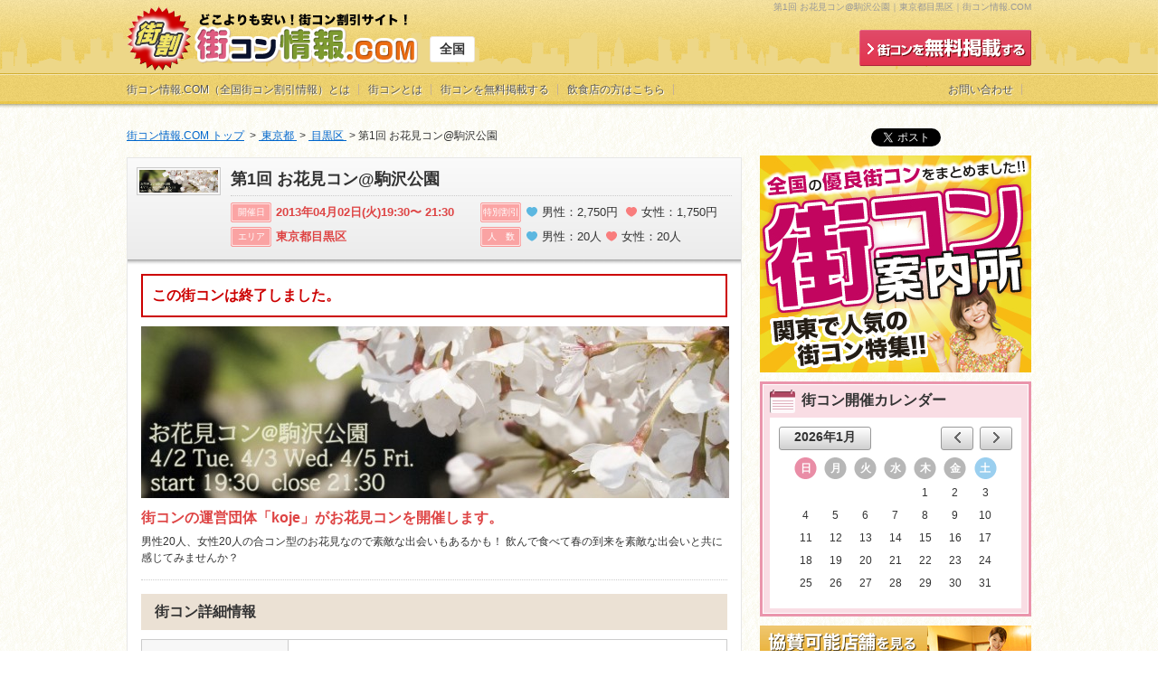

--- FILE ---
content_type: text/html; charset=UTF-8
request_url: http://www.machikon-j.com/machicon/detail/66
body_size: 20451
content:
<!DOCTYPE html PUBLIC "-//W3C//DTD XHTML 1.0 Transitional//EN" "http://www.w3.org/TR/xhtml1/DTD/xhtml1-transitional.dtd">
<html xmlns="http://www.w3.org/1999/xhtml">
<head>
<meta http-equiv="Content-Type" content="text/html; charset=utf-8" /><title>第1回 お花見コン@駒沢公園｜東京都目黒区｜街コン情報.COM</title>
<meta name="keywords" content="第1回 お花見コン@駒沢公園,街コン 東京都,街コン 目黒区,街コン情報.COM">
<meta name="description" content="第1回 お花見コン@駒沢公園-街コンの運営団体「koje」がお花見コンを開催します。">
<meta name="author" content="株式会社日本総合ビジネス">
<meta name="robots" content="noindex,nofollow" />
<link rel="stylesheet" type="text/css" href="/common/css/reset.css" /><link rel="stylesheet" type="text/css" href="/common/css/style.css" /><link rel="stylesheet" type="text/css" href="/css/local.css" /><link rel="stylesheet" type="text/css" href="/jquery-ui/css/flick/jquery-ui.min.css" /><script type="text/javascript" src="/jquery-ui/js/jquery.min.js"></script><script type="text/javascript" src="/jquery-ui/js/jquery-ui.min.js"></script><script type="text/javascript" src="/common/js/jquery.imgRollOver.js"></script><script type="text/javascript" src="/common/js/jquery.lightbox.js"></script><script type="text/javascript" src="/common/js/jquery.flash.js"></script><script type="text/javascript">

  var _gaq = _gaq || [];
  _gaq.push(['_setAccount', 'UA-37266090-1']);
  _gaq.push(['_trackPageview']);

  (function() {
    var ga = document.createElement('script'); ga.type = 'text/javascript'; ga.async = true;
    ga.src = ('https:' == document.location.protocol ? 'https://ssl' : 'http://www') + '.google-analytics.com/ga.js';
    var s = document.getElementsByTagName('script')[0]; s.parentNode.insertBefore(ga, s);
  })();

</script><link rel="shortcut icon" href="favicon.ico" />
</head>
<body>
<!-- header =========================================== -->
<div id="header">
  <div id="wrap">
    <h1>第1回 お花見コン@駒沢公園｜東京都目黒区｜街コン情報.COM</h1>
    <div id="logo"><a href="http://www.machikon-j.com/"><img src="/common/img/logo.png" alt="街コン情報.COM（街割）" /></a></div>
<div id="headbnr">
  
</div>
<div id="hed_area">
全国
</div>
    <div id="hed_f_bt"><a href="/pages/company_entryflow"><img src="/common/img/hed_f_bt.png" alt="街コン情報ドットコム" /></a></div>
    <!--<div id="hed_r_bt"><a href="/kyosan/form"><img src="/common/img/hed_r_bt.png" alt="街コン情報ドットコム" /></a></div>-->
  	<div id="gmenu_box" class="clearfix">
        <ul class="gmenu left clearfix">
            <li><a href="/pages/about_j">街コン情報.COM（全国街コン割引情報）とは</a></li>
            <li><a href="/pages/about_machicon">街コンとは</a></li>
            <li><a href="/pages/company_entryflow">街コンを無料掲載する</a></li>
            <li><a href="/kyosan/form">飲食店の方はこちら</a></li>
        </ul>
        <ul class="gmenu right clearfix">
              <li><a href="/contact/">お問い合わせ</a></li>
        </ul>
    </div>
  </div>
</div>
<!-- header ===================================== -->

<!--content-------------------------------------------->
<div id="content" class="clearfix mb20">
  <!--left content-------------------------------------------->
  <div class="sec680 left clearfix">
  	<p class="mb15">
    <a href="http://www.machikon-j.com/">街コン情報.COM トップ</a>
    &nbsp;&gt;&nbsp;<a href="http://www.machikon-j.com/search/tokyo">
		東京都    </a>
    &nbsp;&gt;&nbsp;<a href="http://www.machikon-j.com/search/tokyo/439">
		目黒区    </a>
    &nbsp;&gt;&nbsp;第1回 お花見コン@駒沢公園    </p>
    <div class="lc_main_box mb15">
        <div class="dtl_main_ttlbox">  
              <div class="dtl_main_ttlsec clearfix">
                <div class="dtl_thum left">
   <img src="/files/pr_img/s/2699094bad6daa7071ad7d0ef5071467edb5563c.jpg" style="" alt="" />
</div>
                <div class="dtl_right_sec right">
                <h3 class="dtl_ttl_name">第1回 お花見コン@駒沢公園</h3>        
                	<dl class="dtl_machi clearfix">
                    	<dt>開催日</dt>
                        <dd>
2013年04月02日(火)19:30〜
21:30</dd>
                    	<dt>特別割引</dt>
                        <dd>
<span class="m_rate">男性：2,750円</span>&nbsp;
<span class="w_rate">女性：1,750円</span>
</dd>
                    	<dt>エリア</dt>
                        <dd>東京都目黒区</dd>
                    	<dt>人　数</dt>
                        <dd><span class="m_rate">男性：20人</span>&nbsp;<span class="w_rate">女性：20人</span></dd>
                    </dl>
                </div>
              </div>
        </div>
        
        <div class="dtl_main_column">
        	<p class="fin_test mb10">この街コンは終了しました。</p>
        	<div class="dmc_img" style="text-align:center">
   <img src="/files/pr_img/s/2699094bad6daa7071ad7d0ef5071467edb5563c.jpg" style="max-height:240px;" alt="" />
            </div>
            <h4 class="dmc_txt mb5">街コンの運営団体「koje」がお花見コンを開催します。</h4>
            <p class="dmc_subtxt mb15">男性20人、女性20人の合コン型のお花見なので素敵な出会いもあるかも！ 飲んで食べて春の到来を素敵な出会いと共に感じてみませんか？</p>
            
            
            <p class="dmc_dtl_ttl mb10">街コン詳細情報</p>
            <table class="dmc_table mb15">
            	<tr>
            		<th>街コン名</th>
                <td>第1回 お花見コン@駒沢公園</td>
                </tr>
            	<tr>
            		<th>開催日</th>
                    <td>2013年04月02日(火)</td>
                </tr>
            	<tr>
            		<th>時間</th>
                    <td>
19:30〜
21:30</td>
                </tr>
            	<tr>
            		<th>参加人数</th>
                    <td>男性：20名　
女性：20名
</td>
                </tr>
            	<tr>
            		<th>参加料金</th>
                    <td>
<span class="m_rate">男性：3,000円</span>　
<span class="w_rate">女性：2,000円</span>
</td>
                </tr>
            	<tr>
            		<th>街コン情報.com<br>特別価格</th>
                    <td>
<span class="m_rate">男性：2,750円</span>　
<span class="w_rate">女性：1,750円</span>
</td>
                </tr>
                                    <tr>
                        <th>参加資格</th>
                    	<td>20歳〜40歳</td>
                    </tr>
                                                    <tr>
                        <th>お支払い方法</th>
                        <td>クレジット決済、コンビニ決済</td>
                    </tr>
                                                                                    <tr>
                        <th>公式サイト</th>
                    <td><a href="http://ohanamikon.jimdo.com/" target="_blank">http://ohanamikon.jimdo.com/</a></td>
                    </tr>
                                                            	<tr>
            		<th>お問い合せ</th>
                <td>TEL：09084914577<br />
                MAIL：musasikosugi.machikon@gmail.com</td>
                </tr>
            </table>
        
        	<div class="dmc_btbox clearfix">
          </div>
          
                    	<div class="dmc_btbox"><a href="http://ohanamikon.jimdo.com/" target="_blank"><img src="/common/img/site_bt.png" /></a></div>
                    
          
            <p class="dmc_toi">お問い合わせは、それぞれの街コン公式サイトにてお問い合わせください。</p>
        
        </div>
        
    </div>

    
  </div>
  <!--left content-------------------------------------------->
  <div id="localmenu_sec" class="right">
    <div class="mb5">
        <iframe src="//www.facebook.com/plugins/like.php?href=http%3A%2F%2Fwww.facebook.com%2Fpages%2F%25E8%25A1%2597%25E3%2582%25B3%25E3%2583%25B3%25E6%2583%2585%25E5%25A0%25B1com%2F279398722178702&amp;send=false&amp;layout=button_count&amp;width=120&amp;show_faces=true&amp;font&amp;colorscheme=light&amp;action=like&amp;height=21" scrolling="no" frameborder="0" style="border:none; overflow:hidden; width:120px; height:21px;" allowTransparency="true"></iframe>
        <a href="https://twitter.com/share" class="twitter-share-button" data-via="machicon_joho" data-lang="ja">ツイート</a>
        <script>!function(d,s,id){var js,fjs=d.getElementsByTagName(s)[0];if(!d.getElementById(id)){js=d.createElement(s);js.id=id;js.src="//platform.twitter.com/widgets.js";fjs.parentNode.insertBefore(js,fjs);}}(document,"script","twitter-wjs");</script>
    </div>
    <div class="mb10"><a href="http://www.machicon-suki.com/" target="_blank">   <img src="/files/banner_img/6c7f12f776c4e8e17e07e0f9675ad1f38f8e12fd.jpg" style="" alt="街コン案内所" />
</a></div>
  
    <div class="pinkBox3px mb10">
      <div class="clndr_box">
      <h3 class="clndr_ttl">街コン開催カレンダー
</h3>
        <div class="clndr_sec">
            <div class="mb5 clearfix">
            <p class="c_m"><a class="calendar_prev" href="javascript:;" id="calendar_ym"></a> </p>
              <p class="cnext"> <a class="calendar_next" href="javascript:;" id="calendar_next_month"><img src="/common/img/cnext.png" /></a> </p>
              <p class="cback"> <a class="calendar_prev" href="javascript:;" id="calendar_prev_month"><img src="/common/img/cback.png" /></a> </p>
            </div>
            <div class="c_table">
<div style="text-align:center"><img src="/img/loading.gif" id="calendar_loading" style="display:none" class="loading-image">
</div>
<div id="calendar_area" style="min-height:155px"></div>
<script type="text/javascript">
var calendar_current_date = new Date("2026/01/26 17:03:11");
var updateCalendar = function(year, month, options) {
  $("#calendar_ym").text(year + '年' + month + "月")
            .attr('href', '/search/form?' + 'event_year=' + encodeURIComponent(year) + '&event_month=' + encodeURIComponent(month) + "&show_past=auto" 
                        );


  $("#calendar_area").empty();
  $("#calendar_loading").show();
  $.get("/api/calendar", {
    format: "html",
    year: year,
    month: month 
  }, function(html) {
    if (html) {
      $("#calendar_loading").hide();
      $("#calendar_area").html(html);
    }
  });
};
$(function() {
  updateCalendar(calendar_current_date.getFullYear(), calendar_current_date.getMonth() + 1);

  $("#calendar_next_month").click(function() {
    var y  = calendar_current_date.getFullYear();
    var m  = calendar_current_date.getMonth() + 1;
    m += 1;
    if (m > 12) {
      m = 1;
      y += 1;
    }
    calendar_current_date.setDate(1);
    calendar_current_date.setFullYear(y);
    calendar_current_date.setMonth(m-1);
    updateCalendar(y, m);
  });

  $("#calendar_prev_month").click(function() {
    var y  = calendar_current_date.getFullYear();
    var m  = calendar_current_date.getMonth() + 1;
    m -= 1;
    if (m < 1) {
      m = 12;
      y -= 1;
    }
    calendar_current_date.setDate(1);
    calendar_current_date.setFullYear(y);
    calendar_current_date.setMonth(m-1);
    updateCalendar(y, m);
  });

});
</script>
            </div>
          </div>
      </div>
    </div>
    <div class="mb10"> <a href="/kyosan/"><img src="/common/img/pr_bnr02.jpg" /></a> </div>

  
  


    <div class="blueBox1px mb10">
      <div class="boxWrap1px">
        <div class="wrap_minibnr">
          <h4 class="minibnr_title">街コン掲載サイト</h4>


        </div>
      </div>
    </div>
    
<div class="lightgrayBox1px mb10">
  <div class="boxWrap1px">
    <div class="wrap_r_df">
      <h4 class="r_df_title">新着情報</h4>
      <dl class="news_box">
      <dt>2013年01月07日</dt>
      <dd><a href="/news/detail/1">全国街コン割引ポータルサイト『街コン情報.COM』を正式オープン！ </a></dd>
      </dl>
    </div>
  </div>
</div>
    
    
    <div class="mb10"><iframe src="//www.facebook.com/plugins/likebox.php?href=http%3A%2F%2Fwww.facebook.com%2Fpages%2F%25E8%25A1%2597%25E3%2582%25B3%25E3%2583%25B3%25E6%2583%2585%25E5%25A0%25B1com%2F279398722178702&amp;width=300&amp;height=590&amp;colorscheme=light&amp;show_faces=true&amp;border_color&amp;stream=true&amp;header=true" scrolling="no" frameborder="0" style="border:none; overflow:hidden; width:300px; height:590px; background-color:#FFFFFF;" allowTransparency="true"></iframe></div>

	<div class="mb10"><a class="twitter-timeline"  href="https://twitter.com/machicon_joho" data-widget-id="257741558948962304" width="300" >@machicon_joho からのツイート</a>
<script>!function(d,s,id){var js,fjs=d.getElementsByTagName(s)[0];if(!d.getElementById(id)){js=d.createElement(s);js.id=id;js.src="//platform.twitter.com/widgets.js";fjs.parentNode.insertBefore(js,fjs);}}(document,"script","twitter-wjs");</script>
</div>


  </div>

</div>
<!--content-------------------------------------------->

    <div class="check_machi mb10">
    <h4>チェックした街コンの履歴&nbsp;|&nbsp;<span><a class="delete_history_button" href="javascript:;">×削除</a></span></h4>
<script>
$(function() {
  $(".delete_history_button").click(function() {
    $.get("/machicon/delete_history", function() {
      $(".checki_machi_box").remove();
    });
  });
});
</script>
      <div class="clearfix">
          <!-- <div class="check_back left"><a href="#"><img src="common/img/check_back_ico.jpg" /></a></div> -->
          <div class="checki_machi_box left">
            <div class="check_machi_img"><a href="/machicon/detail/66">
 
   <img src="/files/pr_img/s/2699094bad6daa7071ad7d0ef5071467edb5563c.jpg" style="max-height:104px; max-width:104px" alt="" />
</a></div>
            <p><a href="/machicon/detail/66">第1回 お花見コン@駒沢公園</a></p>
          </div>
          <!-- <div class="check_next left"><a href="#"><img src="common/img/check_next_ico.jpg" /></a></div> -->
        </div>
    </div>

<!-- footer ====================================== -->
<div id="footer">
  <div id="wrap" class="clearfix sec1000">
    <div id="footer_leftcon">
        <p class="fs14 bold mb5">街コン情報.COMに掲載</p>
        <ul class="keisai_menu mb20 clearfix">
          <li><a href="/pages/company_entryflow">街コンを無料掲載する</a></li>
          <li><a href="/pages/ad">バナー広告について</a></li>
          <!--<li><a href="#">街コン主催者向けPRサービス</a></li>-->
          <li><a href="/kyosan/form">飲食店の方はこちら</a></li>
        </ul>
        
        <p class="fs14 bold mb5">街コン情報.COMについて</p>
        <ul class="about_menu clearfix">
          <li><a href="http://www.machikon-j.com/">街コン情報.COM</a></li>
          <li><a href="/contact/">お問い合わせ</a></li>
          <li><a href="/pages/privacy">個人情報保護方針</a></li>
          <li><a href="/pages/faq">よくある質問</a></li>
          <li><a href="/pages/tokutei">特定商取引法に関する表示</a></li>
          <li><a href="/pages/about_machicon">街コンとは</a></li>
            <li><a href="/pages/company_profile">企業情報</a></li>
          <li><a href="/pages/about_j">街コン情報.COM（全国街コン割引情報）とは</a></li>
          <li><a href="http://www.facebook.com/pages/%E8%A1%97%E3%82%B3%E3%83%B3%E6%83%85%E5%A0%B1com/279398722178702" target="_blank" rel="nofollow">街コン情報.COM facebookページ</a></li>
          <li><a href="/pages/link">当サイトへのリンク</a></li>
          <li><a href="https://twitter.com/machicon_joho" target="_blank" rel="nofollow">街コン情報.COM twitterアカウント</a></li>
        </ul>
    </div>
    <div id="footer_rightcon" class="mb20">
      <div class="clearfix">
        <p class="ft_tohoku">北海道･東北</p>
          <ul class="ft_arlink clearfix">
            <li><a href="/search/hokkaido">北海道</a></li>
            <li><a href="/search/aomori">青森</a></li>
            <li><a href="/search/akita">秋田</a></li>
            <li><a href="/search/yamagata">山形</a></li>
            <li><a href="/search/iwata">岩手</a></li>
            <li><a href="/search/miyagi">宮城</a></li>
            <li><a href="/search/fukushima">福島</a></li>
          </ul>
         </div>
      <div class="clearfix">
          <p class="ft_kanto">関東
            </p>
          <ul class="ft_arlink clearfix">
            <li><a href="/search/tokyo">東京</a></li>
            <li><a href="/search/kanagawa">神奈川</a></li>
            <li><a href="/search/saitama">埼玉</a></li>
            <li><a href="/search/chiba">千葉</a></li>
            <li><a href="/search/tochigi">栃木</a></li>
            <li><a href="/search/ibaraki">茨城</a></li>
            <li><a href="/search/gunma">群馬</a></li>
          </ul>
        </div>
      <div class="clearfix">
          <p class="ft_cyubu">中部
            </p>
          <ul class="ft_arlink clearfix">
            <li><a href="/search/aichi">愛知</a></li>
            <li><a href="/search/gifu">岐阜</a></li>
            <li><a href="/search/shizuoka">静岡</a></li>
            <li><a href="/search/mie">三重</a></li>
            <li><a href="/search/niigata">新潟</a></li>
            <li><a href="/search/yamanashi">山梨</a></li>
            <li><a href="/search/nagano">長野</a></li>
            <li><a href="/search/ishikawa">石川</a></li>
            <li><a href="/search/toyama">富山</a></li>
            <li><a href="/search/fukui">福井</a></li>
          </ul>
        </div>
      <div class="clearfix">
           <p class="ft_kansai">関西
            </p>
          <ul class="ft_arlink clearfix">
            <li class="listTop"><a href="/search/osaka">大阪</a></li>
            <li><a href="/search/hyogo">兵庫</a></li>
            <li><a href="/search/kyoto">京都</a></li>
            <li><a href="/search/shiga">滋賀</a></li>
            <li><a href="/search/nara">奈良</a></li>
            <li><a href="/search/wakayama">和歌山</a></li>
          </ul>
        </div>
      <div class="clearfix">
          <p class="ft_cyugoku">中国･四国
            </p>
          <ul class="ft_arlink clearfix">
            <li class="listTop"><a href="/search/okayama">岡山</a></li>
            <li><a href="/search/hiroshima">広島</a></li>
            <li><a href="/search/tottori">鳥取</a></li>
            <li><a href="/search/shimane">島根</a></li>
            <li><a href="/search/yamaguchi">山口</a></li>
            <li><a href="/search/kagawa">香川</a></li>
            <li><a href="/search/tokushima">徳島</a></li>
            <li><a href="/search/ehime">愛媛</a></li>
            <li><a href="/search/kochi">高知</a></li>
          </ul>
        </div>
      <div class="clearfix">
          <p class="ft_kyusyu">九州･沖縄
            </p>
          <ul class="ft_arlink clearfix">
            <li><a href="/search/fukuoka">福岡</a></li>
            <li><a href="/search/saga">佐賀</a></li>
            <li><a href="/search/nagasaki">長崎</a></li>
            <li><a href="/search/kumamoto">熊本</a></li>
            <li><a href="/search/oita">大分</a></li>
            <li><a href="/search/miyazaki">宮崎</a></li>
            <li><a href="/search/kagoshima">鹿児島</a></li>
            <li><a href="/search/okinawa">沖縄</a></li>
          </ul>
        </div>
      </div> 
   </div>
   <copyright>Copyright&nbsp;&copy;&nbsp;2026&nbsp;machikon-j.com&nbsp;All&nbsp;Right&nbsp;Reserved. </copyright>
</div>
<!-- footer =================================== -->
</body>
</html>




--- FILE ---
content_type: text/html; charset=UTF-8
request_url: http://www.machikon-j.com/api/calendar?format=html&year=2026&month=1
body_size: 1245
content:
<table class="clndr_table" cellspacing="0" cellpadding="0">
  <tbody class="calendar_week">
    <tr>
      <th class="sun">日</th>
      <th>月</th>
      <th>火</th>
      <th>水</th>
      <th>木</th>
      <th>金</th>
      <th class="sat">土</th>
    </tr>
  </tbody>
  <tbody class="calendar_body">
<tr>
<td></td>
<td></td>
<td></td>
<td></td>


<td class="">

1
</td>

<td class="">

2
</td>

<td class="">

3
</td>
    </tr>
    <tr>

<td class="">

4
</td>

<td class="">

5
</td>

<td class="">

6
</td>

<td class="">

7
</td>

<td class="">

8
</td>

<td class="">

9
</td>

<td class="">

10
</td>
    </tr>
    <tr>

<td class="">

11
</td>

<td class="">

12
</td>

<td class="">

13
</td>

<td class="">

14
</td>

<td class="">

15
</td>

<td class="">

16
</td>

<td class="">

17
</td>
    </tr>
    <tr>

<td class="">

18
</td>

<td class="">

19
</td>

<td class="">

20
</td>

<td class="">

21
</td>

<td class="">

22
</td>

<td class="">

23
</td>

<td class="">

24
</td>
    </tr>
    <tr>

<td class="">

25
</td>

<td class="">

26
</td>

<td class="">

27
</td>

<td class="">

28
</td>

<td class="">

29
</td>

<td class="">

30
</td>

<td class="">

31
</td>
    </tr>


  </tbody>
</table>


--- FILE ---
content_type: text/css
request_url: http://www.machikon-j.com/common/css/reset.css
body_size: 3527
content:
@charset "utf-8";
/*Copyright (c) 2006,Yahoo! Inc. All rights reserved. Code licensed under the BSD License: http://developer.yahoo.net/yui/license.txt */
body, div, dl, dt, dd, ul, ol, li, h1, h2, h3, h4, h5, h6, pre, form, fieldset, input, textarea, p, blockquote, th, td {
	margin: 0;
	padding: 0;
}
table {
	border-collapse: collapse;
	border-spacing: 0;
	border: 0;
}
fieldset, img {
	border: 0;
}
img {
	vertical-align: bottom;
}
table img {
	vertical-align: baseline;
}
address, caption, cite, code, dfn, em, strong, th, var {
	font-style: normal;
	font-weight: normal;
}
ol, ul {
	list-style: none;
}
caption, th {
/*	text-align: left;*/
}
h1, h2, h3, h4, h5, h6 {
	font-size: 100%;
	font-weight: normal;
}
/*q: before, q: after {
	content: '';
}
;*/
abbr, acronym {
	border: 0;
}
*:first-child+html body { /* for Ie7 */
	font-size: 88%;
}
* html body { /* for Ie6 */
	font-size: 88%;
}
table {
	font-size: inherit;/* font: 100%; */
}
/*select, input, textarea {
	font: 14px arial, helvetica, clean, sans-serif;
        padding: 3px;
        margin: 2px;
        border: 1px solid #CCCCCC;
        background-color: #FFFFFF;
}
textarea {
    width: 90%;
}
pre, code  {
	font: 115% monospace;
	*font-size: 100%;
}
*/
/*removing
body * {line-height:1.22em;}
*/


body {
	font-family:"MS PGothic","Osaka",Arial,sans-serif;
	color:#333;/*font-family:Verdana,Arial,Helvetica,sans-serif,"Hiragino Kaku Gothic Pro","Osaka","lroSVbN";*/
}
body a:link{
	color:#0066CC;
	text-decoration: underline;
}
body a:visited {
	color:#0066CC;
	text-decoration: underline;
}
body a:active, body a:hover {
	color:#ff9600;
	text-decoration: underline;
}
.clearfix:after {
	content: ".";  /* 新しい要素を作る */
	display: block;  /* ブロックレベル要素に */
	clear: both;
	height: 0;
	visibility: hidden;
}
.clearfix {
	min-height: 1px;
}
* html .clearfix {
    height: 1px;/*¥*//*/
    height: auto;
    overflow: hidden;
    /**/
}
.left {
	float: left;
}
.right {
	float: right;
}

a:hover img{
    opacity:0.7;
    filter: alpha(opacity=70);
}

/*
 *
------------------------------------------*/
* {
	line-height:150%;
	font-size:12px;
        color: #333333;
}
/*
 font-size
------------------------------------------*/
.fs12 {
	font-size:10px;
}
.fs12 {
	font-size:12px;
}
.fs14 {
	font-size:14px;
}
.fs16 {
	font-size:16px;
}
.fs18 {
	font-size:18px;
}
.fs20 {
	font-size:20px;
}
.fs30 {
	font-size:30px;
}

/*
 margin-right
------------------------------------------*/
.mr5 {
	margin-right: 5px;
}
.mr10 {
	margin-right: 10px;
}
.mr15 {
	margin-right: 15px;
}
.mr20 {
	margin-right: 20px;
}
.mr30 {
	margin-right: 30px;
}


/*
 margin-bottom
------------------------------------------*/
.mb5 {
	margin-bottom: 5px;
}
.mb10 {
	margin-bottom: 10px;
}
.mb15 {
	margin-bottom: 15px;
}
.mb20 {
	margin-bottom: 20px;
}
.mb30 {
	margin-bottom: 30px;
}

/*
wrap
------------------------------------------*/
.wrap10 {
	padding: 10px;
}
.wrap20 {
	padding: 20px;
}
.side10 {
	margin-left: 10px;
	margin-right: 10px;
}
.side20 {
	margin-left: 20px;
	margin-right: 20px;
}

/*
 bold
------------------------------------------*/
 .bold {
	font-weight: bold;
}
/*
 underline
------------------------------------------*/

.underline {
	text-decoration:underline;
}
/*
 fc_blue
------------------------------------------*/
 .fc_blue {
	color: #1392CE;
}
/*
 fc_red
------------------------------------------*/
 .fc_red {
	color: #CC0000;
}
/*
 fc_orenge
------------------------------------------*/
 .fc_orenge {
	color: #FF6600;
}


--- FILE ---
content_type: text/css
request_url: http://www.machikon-j.com/common/css/style.css
body_size: 28886
content:
@charset "utf-8";

select.normal {
font: 13px arial, helvetica, clean, sans-serif;
padding:5px;
border: 1px solid #CCCCCC;
background-color: #FFFFFF;
}


/*
header
------------------------------------------*/
body{
    background: #FFF;
    background-image: url(../img/bg_content.jpg);
}

/*
header
------------------------------------------*/
#header{
    width: auto;
    height: 121px;
    background-image: url(../img/bg_header.png);
    background-repeat: repeat-x;
}
#header #wrap{
    width: 1000px;
    margin-left:auto;
    margin-right:auto;
	position:relative;
}

#header #wrap h1 {
    text-align:right;
    font-size:10px;
	color:#999999;
}

#header #wrap #logo{
    width: 342px;
	position:absolute;
	left:0;
	top:7px;
}


#hed_area{
	border:1px solid #EEE7DB;
	background-color:#FFFFFF;
	padding:3px 10px;
	position:absolute;
	left:335px;
	top:40px;
	font-size:14px;
	font-weight:bold;
	border-radius: 3px;        /* CSS3草案 */  
    -webkit-border-radius: 3px;    /* Safari,Google Chrome用 */  
    -moz-border-radius: 3px;   /* Firefox用 */  
}

#header #wrap #headbnr{
    width: 284px;
	height:56px;
	position:absolute;
	left:430px;
	top:18px;
}

#header #wrap #hed_f_bt{
    width: 190px;
	height:40px;
	position:absolute;
	left:810px;
	top:33px;
}

#header #wrap #hed_r_bt{
    width: 112px;
	height:40px;
	position:absolute;
	left:888px;
	top:30px;
}

#gmenu_box{
	width:100%;
	position:absolute;
	left:0px;
	top:90px;
}

.gmenu li{
float:left;
    background-image:url(../img/tatesen.jpg);
	background-position:right;
	background-repeat:no-repeat;
	padding-right:10px;
	margin-right:10px;
	text-shadow: 1px 1px 0px rgba(255, 255, 255, 1);
}

.gmenu li a{
text-decoration:none;
color:#555;
}

.gmenu li a:hover{
color:#333333;
text-decoration:underline;
}


/*
Line
------------------------------------------*/
hr{
    border: none;
    line-height: 0;
    font-size: 0; 
}

.brownLine1{
    border-bottom: 1px solid #E3D6C6;
}
.brownLine3{
    border-bottom: 3px solid #E3D6C6;
}
.brownLine5{
    border-bottom: 5px solid #E3D6C6;
}

.bdr01_3px{
    margin-bottom: 10px;
    display: block;
    background-image:url(../img/bdr01_3.jpg);
    background-repeat:repeat-x;
    background-position: left bottom;
}

/*
footer
------------------------------------------*/
#footer {
    padding-top:20px;
    border-top: 1px solid #E3D6C6;
}

#footer #wrap{
    margin:0 auto 20px;
}

#footer_leftcon{
width:500px;
float:left;
}

.keisai_menu li{
float:left;
width:205px;
font-size:13px;
margin-bottom:5px;
    background-image:url(../img/footer_ar_ico.jpg);
	background-position:left;
	background-repeat:no-repeat;
	padding-left:20px;
}

#footer_rightcon{
width:500px;
float:right;
}

.about_menu li{
float:left;
width:205px;
font-size:13px;
margin-bottom:5px;
    background-image:url(../img/footer_ar_ico2.jpg);
	background-position:left;
	background-repeat:no-repeat;
	padding-left:20px;
}

.ft_tohoku,
.ft_kanto,
.ft_cyubu,
.ft_kansai,
.ft_cyugoku,
.ft_kyusyu{
text-align:center;
width:80px;
height:22px;
color:#FFFFFF;
font-weight:bold;
padding-top:4px;
float:left;
}

.ft_tohoku{
background-image:url(../img/footer_area_img01.jpg);
}

.ft_kanto{
background-image:url(../img/footer_area_img02.jpg);
}

.ft_cyubu{
background-image:url(../img/footer_area_img03.jpg);
}

.ft_kansai{
background-image:url(../img/footer_area_img04.jpg);
}

.ft_kyusyu{
background-image:url(../img/footer_area_img05.jpg);
}

.ft_cyugoku{
background-image:url(../img/footer_area_img01.jpg);
}

ul.ft_arlink{
width:405px;
float:right;
border-bottom:1px dotted #ccc;
padding-bottom:5px;
margin-bottom:5px;
}

ul.ft_arlink li{
float:left;
width:48px;
margin-bottom:3px;
}

copyright{
background-color:#C6AB8A;
padding:10px;
width:100%;
color:#FFFFFF;
text-align:center;
display:block;
}

/*
local
------------------------------------------*/

#content{
    margin-top:20px;
    margin-left: auto;
    margin-right: auto;
    width:1000px;
}

p.pankuzu{
    width:1000px;
    float:left;
    margin-bottom:20px;
}

/*
local
------------------------------------------*/
.titleMargin{
    margin: 10px 10px;
}


/*
local - leftmenu
------------------------------------------*/
#localmenu_sec{
    width:300px;
}

.left_menu{
/*background-image:url(../img/l_menu_bg.jpg);
background-repeat:repeat-y;*/

}


/*
local - right
------------------------------------------*/



/*
local - title
------------------------------------------*/
body #content .whiteTitle{
    padding: 3px 10px 0;
    background-image:url(../img/title_bg_white.jpg);
    background-repeat:repeat-x;
    height: 27px;
/*    border-left: 1px solid #E3E3E3;
    border-right: 1px solid #E3E3E3;*/
    font-size:16px;
    font-weight: bold;
    color: #333333;
}

/*
box
------------------------------------------*/
.brownBox3px{
    border: 3px solid #D8C5AD;
    background-color: #FFF;
}
.orangeBox3px{
    border: 3px solid #FFB442;
    background-color: #FFF;
}
.lightgrayBox1px{
    border: 1px solid #CCCCCC;
    background-color: #F2F2F2;
}
.lightgrayBox2px{
    border: 2px solid #E7E7E7;
    background-color: #FFF;
}
.blueBox1px{
    border: 1px solid #9AD2EB;
    background-color: #DEF0F8;
}
.boxWrap1px{
    border-top: 1px solid #FFF;
    border-left: 1px solid #FFF;
}

div.wBoxNobdr{

}

.wBoxbdr{
    padding: 5px 10px 10px;
    border: 1px solid #EEEEEE;
    background-color: #FFFFFF;
}

.blackBoxbdr{
    border-left: 1px solid #333;
    border-right: 1px solid #333;
    border-bottom: 1px solid #333;
}

.grayBoxNobdr{
    padding: 5px;
    background-color: #EAEAEA;
}

.local_right_sec{
    width:700px;
    float:right;
    background-image:url(../img/local_right_bg.jpg);
    background-repeat:repeat-y;
}

.secAuto{
    width:auto;
}

.sec300{
    width:300px;
}
.sec320{
    width:320px;
}

.sec680{
    width:680px;
}

.sec650{
	width:650px;
	padding:0 12px;
}

.sec1000{
    width:1000px;
    margin-left:auto;
    margin-right:auto;
}
.wrap660{
    margin-top: 5px;
    margin-left:auto;
    margin-right:auto;
    width:660px;
}

.table01{
    width:100%;
    border-left:1px solid #555;
    border-top:1px solid #555;
}

.table01 th{
    width:30%;
    padding:10px 15px;
    border-right:1px solid #555;
    border-bottom:1px solid #555;
    background-color:#333;
    font-weight:bold;
    text-align:left;
    vertical-align:text-top;
}

.table01 td{
    padding:10px 15px;
    border-right:1px solid #555;
    border-bottom:1px solid #555;
}


/*
Area
------------------------------------------*/
.boxBlack{
    background-color: #000;
}
.boxGlay{
    background-color: #333;
}

/*
searchtxtBg
------------------------------------------*/
div#searchtxtBg{
background-image:url(../img/searchbox.png);
background-repeat:no-repeat;
width:680px;
padding-top:15px;
height:45px;
}

.searchtxtBox{
width:460px;
margin:0 auto;
}

.searchtxtBox span{
font-weight:bold;
}

input.searchtxt{
font: 14px arial, helvetica, clean, sans-serif;
padding:5px;
border: 1px solid #CCCCCC;
background-color: #FFFFFF;
height:18px;
width:260px;
margin-right:7px;
box-shadow: inset 1px 1px 1px rgba(0,0,0,0.25);
-moz-box-shadow: inset 1px 1px 1px rgba(0,0,0,0.25);
-webkit-box-shadow: inset 1px 1px 1px rgba(0,0,0,0.25);
}

input.searchbtn{
height:30px;
width:70px;
    vertical-align: bottom;
	font-size:100%;
}


/*
search box
------------------------------------------*/
h3.title_areaserach{
background-image:url(../img/title_areaserch.jpg);
width:374px;
height:36px;
padding-top:15px;
padding-left:300px;
font-size:10px;
color:#A07E65;
}

h3.title_caleserch{
background-image:url(../img/title_caleserch.jpg);
width:354px;
height:36px;
padding-top:15px;
padding-left:320px;
font-size:10px;
color:#A07E65;
}

.cale_list li{
float:left;
display:block;
text-align:center;
}

.cale_list li a{
font-size:16px;
font-weight:bold;
padding:5px 10px;
display:block;
}

.cale_list li a:hover{
font-size:16px;
font-weight:bold;
}

.srch_tohoku{
background-image:url(../../img/srchimg01.jpg);
background-repeat:no-repeat;
height:16px;
padding-left:10px;
font-weight:bold;
margin-bottom:3px;
margin-top:5px;
}

.srch_kanto{
background-image:url(../../img/srchimg02.jpg);
background-repeat:no-repeat;
height:16px;
padding-left:10px;
font-weight:bold;
margin-bottom:3px;
margin-top:5px;
}

.srch_cyubu{
background-image:url(../../img/srchimg03.jpg);
background-repeat:no-repeat;
height:16px;
padding-left:10px;
font-weight:bold;
margin-bottom:3px;
margin-top:5px;
}

.srch_kansai{
background-image:url(../../img/srchimg04.jpg);
background-repeat:no-repeat;
height:16px;
padding-left:10px;
font-weight:bold;
margin-bottom:3px;
margin-top:5px;
}
.srch_cyugoku{
background-image:url(../../img/srchimg05.jpg);
background-repeat:no-repeat;
height:16px;
padding-left:10px;
font-weight:bold;
margin-bottom:3px;
margin-top:5px;
}
.srch_kyusyu{
background-image:url(../../img/srchimg06.jpg);
background-repeat:no-repeat;
height:16px;
padding-left:10px;
font-weight:bold;
margin-bottom:3px;
margin-top:5px;
}

ul.link{

}
ul.link li{
    padding:0 5px;
    background-image: url(../img/tate.gif);
    background-repeat: no-repeat;
    background-position: right 50%;
    float: left;
}
ul.link li.listEnd{
    background-image: none;
}
ul.link li.listTop{
    padding-left:0;
}

h3.title_conditionserch{
background-image:url(../img/title_conditionserch.jpg);
width:494px;
height:36px;
padding-top:15px;
padding-left:180px;
font-size:10px;
color:#A07E65;
}


.conditionserch_table{
width:100%;
border-right:1px #DFD0BD solid;
border-top:1px #DFD0BD solid;
}

.conditionserch_table th{
width:25%;
border-left:1px #DFD0BD solid;
border-bottom:1px #DFD0BD solid;
padding:12px;
text-align:left;
font-weight:bold;
background-color: #F9F5F1;
background: -moz-linear-gradient(bottom, #E8DDCF, #F9F5F1);
background: -webkit-gradient(linear, center bottom, center top, from(#E8DDCF), to(#F9F5F1)); 
}

.conditionserch_table td{
width:65%;
border-left:1px #DFD0BD solid;
border-bottom:1px #DFD0BD solid;
padding:12px;
}

input#cle_s{
font: 13px arial, helvetica, clean, sans-serif;
padding:5px;
border: 1px solid #CCCCCC;
background-color: #FFFFFF;
height:18px;
width:170px;
margin-right:7px;
box-shadow: inset 1px 1px 1px rgba(0,0,0,0.25);
-moz-box-shadow: inset 1px 1px 1px rgba(0,0,0,0.25);
-webkit-box-shadow: inset 1px 1px 1px rgba(0,0,0,0.25);
}

select#price_s{
font: 13px arial, helvetica, clean, sans-serif;
padding:5px;
border: 1px solid #CCCCCC;
background-color: #FFFFFF;
width:130px;
}

select#sttime_s{
font: 13px arial, helvetica, clean, sans-serif;
padding:5px;
border: 1px solid #CCCCCC;
background-color: #FFFFFF;
width:50px;
}

input.cond_srch_bt{
height:41px;
width:142px;
    vertical-align: bottom;
	font-size:100%;
	margin:0 auto;
	display:block;
	}

p.condition_word{
background-image:url(../img/lc_wd_ico.jpg);
background-color:#EEE7DB;
background-position:10px 10px;
background-repeat:no-repeat;
padding:10px 20px 10px 40px;
color:#DE4444;
font-weight:bold;
}



/*
pickup machikon
------------------------------------------*/
.title_pickup{
background-image:url(../img/title_pickupmachikon.jpg);
width:654px;
height:36px;
padding-top:15px;
padding-right:20px;
font-size:10px;
color:#990000;
text-align:right;
}

.pickup_thum{
width:104px;
border:1px solid #ccc;
padding:2px;
}

.pickup_txt_img{
width:11px;
height:87px;
margin:5px;
}

.pickup_detail_sec{
width:185px;
}

h4.pickup_detail_title{
font-weight:bold;
margin-bottom:5px;
}

/*
local pickup
------------------------------------------*/
.title_kanto,
.title_hokkaido,
.title_chubu,
.title_kansai,
.title_cyugoku,
.title_kyusyu{
width:656px;
height:36px;
padding-top:10px;
padding-right:20px;
font-size:10px;
color:#999999;
text-align:right;
margin-bottom:5px;
}

.title_kanto{
background-image:url(../img/title_kanto.jpg);
}

.title_hokkaido{
background-image:url(../img/title_hokkaido_tohoku.jpg);
}

.title_chubu{
background-image:url(../img/title_chubu.jpg);
}

.title_kansai{
background-image:url(../img/title_kansai.jpg);
}

.title_cyugoku{
background-image:url(../img/title_cyugoku.jpg);
}

.title_kyusyu{
background-image:url(../img/title_kyusyu.jpg);
}

.lc_pkup_thum{
width:104px;
border:1px solid #ccc;
padding:2px;
}

.lc_pkup_dtl_sec{
width:200px;
}

.lc_pkup_dtl_ttl{
font-weight:bold;
margin-bottom:5px;
}

/*
local areaserch
------------------------------------------*/
.title_lc_areaserch{
background-image:url(../img/title_lc_areaserch.jpg);
width:620px;
height:41px;
padding-left:54px;
font-size:18px;
color:#000000;
font-weight:bold;
padding-top:10px;
}

.title_lc_areaserch span{
margin-left:50px;
font-weight:normal;
color:#666666;
}

ul.lc_area{
padding:5px 20px;
}

ul.lc_area li{
float:left;
background-image:url(../img/lc_ara_arr_ico.jpg);
background-position:3px;
background-repeat:no-repeat;
padding-left:12px;
width:88px;
margin-bottom:5px;
margin-right:3px;
}


ul.lc_area li.lc_select{
background-image:url(../img/lc_ara_arr_selico.jpg);
background-color:#FFE0AC;
font-weight:bold;
color:#000;
}

h3.lc_main_title{
background-image:url(../img/lc_main_title.jpg);
background-repeat:no-repeat;
height:40px;
width:665px;
font-weight:bold;
font-size:18px;
color:#332B20;
padding-left:15px;
padding-top:5px;
}

.mchi_rank{
background-image:url(../img/mchi_rank_bg.jpg);
background-repeat:repeat-x;
width:680px;
height:56px;
}

.mchi_rank li{
float:left;
margin-left:8px;
padding-top:11px;
}

.mchi_rank li a:hover img{
    opacity:1;
    filter: alpha(opacity=100);
}

.lc_main_box{
border:1px solid #E7E7E7;
width:678px;
background-color:#FFFFFF;
}

.score_lg{
background-color:#F4F4F4;
padding:5px 15px;
border-bottom:1px solid #E7E7E7;
}

.special_mci_txt{
background-image:url(../img/lc_pick_ico.jpg);
background-repeat:no-repeat;
background-position:10px 9px;
font-weight:bold;
color:#DE4444;
padding:5px 25px;
}

.lc_pick_box{
background-color:#FEFAE7;
}

.lc_pick_title{
background-image:url(../img/lc_pick_title.jpg);
background-repeat:repeat-x;
width:653px;
height:39px;
padding-top:6px;
padding-left:15px;
padding-right:10px;
}

.lc_pick_title a{
font-size:18px;
font-weight:bold;
}

.lc_dtl_box{
padding:7px 15px 20px;
}

.lc_pick_dtl_sec{
width:510px;
}

dl.lc_pick_dtl{
margin-bottom:3px;
}

dl.lc_pick_dtl dt{
background-image:url(../img/lc_pick_dtl_bg.png);
background-repeat:no-repeat;
font-size:10px;
text-align:center;
color:#FFFFFF;
width:45px;
height:19px;
float:left;
padding-top:3px;
margin-bottom:5px;
}

dl.lc_pick_dtl dd{
font-weight:bold;
color:#DE4444;
width:205px;
height:21px;
float:left;
padding-left:5px;
padding-top:1px;
margin-bottom:5px;
}

dl.lc_pick_dtl dd span.m_rate{
background-image:url(../img/mheart_ico.png);
background-repeat:no-repeat;
background-position:1px;
padding-left:15px;
font-weight:normal;
width:90px;
}

dl.lc_pick_dtl dd span.w_rate{
background-image:url(../img/wheart_ico.png);
background-repeat:no-repeat;
background-position:1px;
padding-left:15px;
font-weight:normal;
width:90px;
}

.lc_pick_dtl_sec p{
border-top:1px dotted #ccc;
font-size:10px;
padding-top:5px;
}

.lc_pick_dtl_sec p strong{
font-weight:bold;
font-size:12px;
}

.nintei{
float:right;
}

.paging01{
text-align:center;
font-size:14px;
font-weight:bold;
padding:10px;
}

.lc_de_title{
background-image:url(../img/lc_de_title.jpg);
background-repeat:repeat-x;
width:653px;
height:39px;
padding-top:6px;
padding-left:15px;
padding-right:10px;
}

.lc_de_title a{
font-size:18px;
font-weight:bold;
}

p.pager {
    font-size: 12px;
    margin: 5px 0 20px;
    text-align: center;
	font-size:13px;
}

p.pager span {
    background-color: #D8C5AD;
    color: #FFFFFF;
    font-weight: bold;
    padding: 5px 9px;
	font-size:13px;
	text-decoration:none;
}

p.pager a:link {
    background-color: #8E6D44;
}

p.pager a {
    color: #FFFFFF;
    font-weight: bold;
    padding: 5px 9px;
	font-size:13px;
	text-decoration:none;
}

h3.title_kako{
background-color:#F2EDE6;
width:656px;
height:35px;
margin-bottom:10px;
padding-left:20px;
font-size:18px;
font-weight:bold;
padding-top:5px;
}

.machi_title_logo{
}


/*
local machicon syosai
------------------------------------------*/

.dtl_main_ttlbox{
background-image:url(../img/dtl_title.jpg);
background-repeat:repeat-x;
height:118px;
}

.dtl_main_ttlsec{
padding:10px;
}

.dtl_thum{
	border: 1px solid #CCCCCC;
    padding: 2px;
    max-width: 87px;
    max-height: 87px;
}

.dtl_thum img{
    max-width: 87px;
    max-height: 87px;
}

.dtl_right_sec{
width:554px;
}

.dtl_ttl_name{
font-size:18px;
font-weight:bold;
border-bottom:1px dotted #ccc;
padding-bottom:4px;
margin-bottom:7px;
}

.dtl_machi dt{
background-image:url(../img/lc_pick_dtl_bg.png);
background-repeat:no-repeat;
font-size:10px;
text-align:center;
color:#FFFFFF;
width:45px;
height:19px;
float:left;
padding-top:3px;
margin-bottom:5px;
}


dl.dtl_machi dd{
font-weight:bold;
color:#DE4444;
width:226px;
height:21px;
float:left;
padding-left:5px;
padding-top:1px;
margin-bottom:5px;
font-size:13px;
}

dl.dtl_machi dd span.m_rate{
background-image:url(../img/mheart_ico.png);
background-repeat:no-repeat;
background-position:1px;
padding-left:18px;
font-weight:normal;
width:95px;
font-size:13px;
}

dl.dtl_machi dd span.w_rate{
background-image:url(../img/wheart_ico.png);
background-repeat:no-repeat;
background-position:1px;
padding-left:18px;
font-weight:normal;
width:95px;
font-size:13px;
}

.dtl_main_column{
padding:10px 15px 15px;
}

.dtl_main_clm_img{
width:650px;
height:240px;
background-color:#999999;
}

.dmc_img{
max-width:650px;
max-height:240px;
margin-bottom:10px;
}

.dmc_txt{
font-size:16px;
color:#DE4444;
font-weight:bold;
}

.dmc_subtxt{
padding-bottom:15px;
border-bottom:1px dotted #ccc;
}

.dmc_subbox_img{
max-width:150px;
max-height:150px;
}

.dmc_subbox_dtl {
width:480px;
}

.dmc_subbox_dtl h5{
font-size:14px;
color:#DE4444;
font-weight:bold;
}

.dmc_dtl_ttl{
padding:8px 15px;
background-color:#EBE1D4;
font-size:16px;
font-weight:bold;
}

.dmc_table{
width:100%;
border-left:1px solid #ccc;
border-bottom:1px solid #ccc;
}

.dmc_table th{
width:25%;
border-right:1px solid #ccc;
border-top:1px solid #ccc;
padding:10px;
text-align:left;
background-color:#F7F7F7;
font-weight:bold;
font-size:13px;
}

.dmc_table td{
width:75%;
border-right:1px solid #ccc;
border-top:1px solid #ccc;
padding:10px;
font-size:13px;
}

.dmc_btbox{
width:520px;
margin:0 auto 15px;
}

.dmc_toi{
font-size:16px;
padding:10px;
background-color:#FFCC00;
text-align:center;
font-weight:bold;
}






/*
right_con
------------------------------------------*/
/*
calender
------------------------------------------*/
.pinkBox3px{
    border: 3px solid #EA95AC;
    background-color: #FFF;
}

.clndr_box{
border:1px solid #fff;
background-color:#F9DDE4;
padding:5px 7px;
}

.clndr_ttl{
background-image:url(../img/calender_ico.jpg);
background-repeat:no-repeat;
height:26px;
padding-left:35px;
font-size:16px;
font-weight:bold;
margin-bottom:5px;
}

.clndr_sec{
background-color:#FFFFFF;
width:258px;
padding:10px 10px 15px
}

.c_m{
background-color: #eee;
background: -moz-linear-gradient(bottom, #D0D0D0, #ffffff);
background: -webkit-gradient(linear, center bottom, center top, from(#D0D0D0), to(#ffffff));
border:1px solid #999;
border-radius: 3px;        /* CSS3草案 */ 
-webkit-border-radius: 3px;    /* Safari,Google Chrome用 */  
-moz-border-radius: 3px;   /* Firefox用 */
width:100px;
height:24px;
text-align:center;
font-weight:bold;
color:#333333;
font-size:14px;
text-decoration:none;
float:left;
}

.c_m a{
display:block;
height:24px;
}

.c_m a:link{
font-size:14px;
color:#333333;
text-decoration:none;
}

.c_m a:hover{
color:#999999;
}

.cback,
.cnext{
background-color: #eee;
background: -moz-linear-gradient(bottom, #D0D0D0, #ffffff);
background: -webkit-gradient(linear, center bottom, center top, from(#D0D0D0), to(#ffffff));
border:1px solid #999;
border-radius: 3px;        /* CSS3草案 */ 
-webkit-border-radius: 3px;    /* Safari,Google Chrome用 */  
-moz-border-radius: 3px;   /* Firefox用 */
width:34px;
height:24px;
text-align:center;
font-weight:bold;
color:#333333;
float:right;
margin-left:7px;
}

.cback a,
.cnext a{
padding-top:5px;
display:block;
height:15px;
}

table.clndr_table{
width:90%;
margin:0 auto;
text-align:center;
}

.calendar_week th{
font-weight:bold;
color:#FFFFFF;
background-image:url(../img/week_ico.jpg);
background-position:center;
background-repeat:no-repeat;
height:30px;
}

.calendar_week th.sun{
background-image:url(../img/sun_ico.jpg);
}

.calendar_week th.sat{
background-image:url(../img/sat_ico.jpg);
}

.calendar_body td{
height:25px;
}

.calendar_body td.pasteve{
font-weight:bold;
background-image:url(../img/clndr_gheart_ico.jpg);
color:#FFFFFF;
background-position:center;
background-repeat:no-repeat;
}
.calendar_body td.pasteve a{
display:block;
color:#fff;
text-decoration:none;
height:22px;
padding-top:3px;
}
.calendar_body td.pasteve a:hover{
background-image:url(../img/clndr_gheart_icoon.jpg);
background-position:center;
background-repeat:no-repeat;
color:#666;
text-decoration:none;
}

.calendar_body td.eve{
font-weight:bold;
background-image:url(../img/clndr_heart_ico.jpg);
color:#FFFFFF;
background-position:center;
background-repeat:no-repeat;
}
.calendar_body td.eve a{
display:block;
color:#fff;
text-decoration:none;
height:22px;
padding-top:3px;
}
.calendar_body td.eve a:hover{
background-image:url(../img/clndr_heart_icoon.jpg);
background-position:center;
background-repeat:no-repeat;
color:#FFFF00;
text-decoration:none;
}

/*
pr
------------------------------------------*/
.yellowBox1px{
    border: 1px solid #E6D679;
    background-color: #EEE3A7;
}

.wrap_r_df{
padding:5px 7px;
}

.minibnr_title{
font-size:14px;
color:#333;
font-weight:bold;
padding:5px 7px;
}

.wrap_minibnr li{
float:left;
margin:2px;
}

.wrap_minibnr li img{
width:144px;
}

.r_df_title{
font-size:14px;
color:#333;
font-weight:bold;
margin-bottom:5px;
}

.nowpr_box{
padding:10px;
background-color:#FFFFFF;
}

.nowpr_dtl{
width:204px;
}

.nowpr_dtl_ttl{
font-weight:bold;
}

.nowpr_dtl_ttl span{
font-size:10px;
font-weight:normal;
}

.nowpr_dtl_txt{
font-size:10px;
color:#666;
}

.news_box{
padding:10px;
background-color:#FFFFFF;
}

.news_box dd{
border-bottom:1px dashed #ccc;
padding-bottom:5px;
margin-bottom:5px;
}


/*
shop
------------------------------------------*/
h3.shop_title{
background-image:url(../img/shop_title.jpg);
width:658px;
height:47px;
font-size:20px;
font-weight:bold;
padding-left:20px;
padding-top:10px;
}

h3.shop_title span{
padding-left:30px;
font-weight:normal;
}


div#shop_searchtxtBg {
    background-image: url("../img/shop_searchbox.jpg");
    background-repeat: no-repeat;
    height: 45px;
    padding-top: 15px;
    width: 658px;
	margin:0 auto;
}


div#shop_areasearch{
    background-image: url("../img/shop_areasearch.jpg");
    background-repeat: no-repeat;
	width:654px;
	height:50px;
	margin:0 auto 3px;
}

.shop_area_bg{
    background-image: url("../img/shop_area_bg.jpg");
    background-repeat: no-repeat;
	width:218px;
	height:42px;
	margin-top:4px;
	margin-left:7px;
}

.shop_area_bg select{
width:100px;
margin-left:90px;
margin-top:6px;
display:block;
height:30px;
}

.shop_local_bg{
    background-image: url("../img/shop_local_bg.jpg");
    background-repeat: no-repeat;
	width:218px;
	height:42px;
	margin-top:4px;
	margin-left:30px;
}

.shop_local_bg select{
width:100px;
margin-left:90px;
margin-top:6px;
display:block;
height:30px;
}

.shop_areasearch_bt{
width:70px;
height:30px;
margin-left:8px;
margin-top:10px;
}

.kyo_title{
background-image:url(../img/kyo_title.jpg);
background-repeat:repeat-x;
width:628px;
height:22px;
font-size:14px;
font-weight:bold;
padding:10px;
}

.shop_area_li{
width:100px;
}


.shop_box{
border-top:2px solid #CCCCCC;
width:648px;
padding-top: 10px;
padding-bottom: 10px;
}

.shop_thum{
max-width:100px;
max-height:100px;
}

.shop_right_box{
    width: 530px;
}

.shop_name a{
    font-size: 14px;
    font-weight: bold;
    float: left;
}

.shop_access{
    font-size: 10px;
    float: right;
    background-image: url("../img/shop_map_ico.jpg");
    background-repeat: no-repeat;
    padding-left: 15px;
    margin-top: 5px;
}

.shop_place{
    margin-top: 3px;
    margin-bottom: 5px;
   font-weight: bold;
}

table.shop_dtl{
    width: 530px;
    
}

table.shop_dtl th{
    width: 15%; 
    background-color: #F97D7D;
    text-align: center;
    font-size: 10px;
    font-weight: bold;
    color: #fff;
    padding:3px 10px;
    border-bottom: 3px solid #fff;
}

table.shop_dtl td{
    width: 30%;
    color: #333;
    text-align: left;
    padding:3px 10px;
    margin-bottom: 5px;
    border-bottom: 3px solid #fff;
}

.entry_title {
    border-bottom: 2px solid #333;
    color: #333;
    font-size: 14px;
    font-weight: bold;
    margin-bottom: 10px;
    padding: 3px 10px;
}

ul.omise_sub {
    display: block;
    padding: 10px 0 20px 10px;
}


ul.omise_sub li.pointimg {
    display: block;
    float: left;
    text-align: center;
    width: 210px;
}
ul.omise_sub li.pointimg .rich-photo {
    max-height: 190px;
    margin: 0 auto;
    max-width: 190px;
}




/*
レポート
------------------------------------------*/
.fin_test{
border:2px solid #CC0000;
font-weight:bold;
font-size:16px;
color:#CC0000;
background-color:#FFFFFF;
padding:10px;
}

.repo_img{
width:190px;
height:190px;
background-color:#CCCCCC;
float:left;
margin:13px;
}

.check_machi{
border:2px solid #ccc;
background-color:#FFFFFF;
width:956px;
margin-left:auto;
margin-right:auto;
padding:10px 20px;
}

.check_machi h4{
font-size:14px;
font-weight:bold;
}

.check_machi p a{
font-weight:bold;
}

.checki_machi_box{
width:140px;
height:145px;
margin:17px;
text-align:center;
}

.check_machi_img{
margin-bottom:5px;
}

.check_back,
.check_next{
width:40px;
height:50px;
margin-top:50px;
text-align:center;
}





/*
ボタン
------------------------------------------*/
.entryBtn{
    margin-left: auto;
    margin-right: auto;
    width: 400px;
}

/*
ブログ用
------------------------------------------*/
.new_ico{
    margin:3px;
    color: #FF3300;
    font-size: 10px;
}

/*
icon
------------------------------------------*/
.blankMark{
    background-image: url(../img/icon_blank.gif);
    background-position: right 50%;
    background-repeat: no-repeat;
    padding-right: 13px;
}

/*
link
------------------------------------------*/

span.menuArrow01,
ul.menuArrow01 li{
    margin-bottom: 5px;
    padding-left: 20px;
    display: block;
    background-image:url(../img/arrow_img01.gif);
    background-repeat:no-repeat;
    background-position: left 50%;
}

.menuArrow02{
    margin-bottom: 10px;
    padding-left: 24px;
    display: block;
    background-image:url(../img/arrow_img02.jpg);
    background-repeat:no-repeat;
    background-position: left 50%;
}

.check01{
    margin-bottom: 10px;
    padding-left: 34px;
    display: block;
    background-image:url(../img/check_img01.jpg);
    background-repeat:no-repeat;
    background-position: left 50%;
}

/*
caution
------------------------------------------*/
span.caution{
    font-size:10px;
    color:#FF6600;
    font-weight: normal;
}

ul.form_error li{
    color:#FF0000;
    font-weight:bold;
    font-size:14px;
}

/*
form
------------------------------------------*/
/*input:focus,
input.focused,
select:focus,
textarea.focused{
    border-color: #aaa;
}

.telNum{
    width: 50px;
}

input.submit {
	border: 1px solid #CCC;
	color: #777;
	font: inherit;
	padding: 4px;
	width: 231px;
	margin:0 auto 20px;
	display:block;
}*/

/*
column
------------------------------------------*/
.culmunBox{
	padding:5px;
	background-color:#CC9;
	}
h3.columnH3{
	margin:10px;
	font-size:20px;
	font-weight:bold;
	color:#CC6600;
	font:"ヒラギノ角ゴ Pro W3","Hiragino Kaku Gothic Pro","ＭＳ Ｐゴシック","MS PGothic",Helvetica,Arial,Sans-Serif;
}

dl.columnTxt dt{
	font-size:14px;
	font-weight:bold;
}
dl.columnTxt dd.text{
}

h3.columnH3_02{
	font-size:26px;
	font-weight:bold;
	color:#CC6600;
	font:"ヒラギノ角ゴ Pro W3","Hiragino Kaku Gothic Pro","ＭＳ Ｐゴシック","MS PGothic",Helvetica,Arial,Sans-Serif;
}
p.colimnDate{
    font-size:16px;
        margin-bottom: 10px;
    text-align: right;
}
p.culmunTxt{
    line-height: 1.4em;
    font-size:12px;
    color:#333;
    font:"ヒラギノ角ゴ Pro W3","Hiragino Kaku Gothic Pro","ＭＳ Ｐゴシック","MS PGothic",Helvetica,Arial,Sans-Serif;
}

/*
topQA
------------------------------------------*/
h3.topqaH3{
	margin:10px;
	font-size:20px;
	font-weight:bold;
	color:#CC6600;
	font:"ヒラギノ角ゴ Pro W3","Hiragino Kaku Gothic Pro","ＭＳ Ｐゴシック","MS PGothic",Helvetica,Arial,Sans-Serif;
}

dl.topqaTxt dt{
	font-size:14px;
	font-weight:bold;
	border-bottom:1px dashed #CCCCCC;
	margin-bottom:5px;
}

dl.topqaTxt dd.text{
	margin-bottom:10px;
}

/*
Line
------------------------------------------*/
hr.dottoLine{
	margin:10px;
	border-bottom:1px dashed #999;
	}

--- FILE ---
content_type: text/css
request_url: http://www.machikon-j.com/css/local.css
body_size: 3193
content:
/*
company_entryflow
------------------------------------*/
.entry_rule{
font-size:14px;
font-weight:bold;
color:#FF0000;
border:2px solid #FF0000;
padding:15px;
}

.entry_flow_bt{
width:330px;
height:64px;
margin-left:auto;
margin-right:auto;
}

.entry_flow_box{
background-color:#F6F6F6;
border:5px solid #ccc;
padding:10px 20px;
}

.nagare_ico{
width:30px;
}

.entry_flow_box p{
width:540px;
text-align:left;
font-size:14px;
}

.nagare_arrow{
width:88px;
margin:0 auto 5px;
}

.ad_bt{
width:184px;
}

.entry_flow_box p.entry_adtext{
width:390px;
text-align:left;
font-size:14px;
}


/*
company form
------------------------------------*/
.kiyaku{
	background-color: #EEEEEE;
    border: 1px solid #ccc;
    height: 250px;
    margin: 15px auto;
	padding:10px 15px;
    overflow: auto;
    width: 618px;
}

.kiyaku_title{
font-weight:bold;
}

ul.jyou{
margin-bottom:15px;
}

ul.jyou li{
margin-bottom:10px;
}

ul.kou li{
margin-left:15px;
margin-bottom:5px;
}

.moushikomi_bt{
margin:10px auto;
width:300px;
height:70px;
text-align:center;
}



/*
ad
------------------------------------*/
.title_brown01{
    background-image: url("../common/img/title_brown01.jpg");
    background-repeat: repeat-x;
    font-size: 14px;
    font-weight: bold;
    height: 22px;
    padding: 10px;
    width: 628px;
}

.adbox_text{
width:305px;
}
.adbox_text p{
font-size:14px;
}
.ad_bt01{
width:220px;
height:64px;
margin:0 auto;
}


.ad_table{
width:100%;
    border: none;
    border-collapse: separate;
    border-spacing: 2px;
}

.ad_table th{
	padding: 10px;
    border: none;
    background: #C03;
    font-weight: normal;
    text-align:center;
    text-shadow: 0 1px #000;
    vertical-align: middle;
	color:#FFFFFF;
	border-left:0px solid #fff;
}

.ad_table td.bnrname{
	padding: 10px;
    border: none;
    background: #FCF0F3;
    font-weight: normal;
    text-align:center;
    text-shadow: 0 1px #FFF;
    vertical-align: middle;
    border-bottom: 1px solid #DDD;
}

.ad_table td{
	padding: 10px;
    border: none;
    border-bottom: 1px solid #DDD;
    text-align: left;
    vertical-align: baseline;
	border-left:1px solid #ddd;
}

.ad_bt02{
width:330px;
height:64px;
margin-left:auto;
margin-right:auto;
}

.fc_blue{
color:#0D6DA1;
}


/*
faq
------------------------------------*/
.faq_q{
font-size:14px;
    background-image: url("../img/faq/q_img.jpg");
	background-repeat:no-repeat;
	padding-left:30px;
	min-height:22px;
	font-weight:bold;
	margin-bottom:5px;
}

.faq_a{
font-size:14px;
    background-image: url("../img/faq/a_img.jpg");
	background-repeat:no-repeat;
	padding-left:30px;
	min-height:22px;
	border-bottom:1px dotted #ccc;
	padding-bottom:15px;
	margin-bottom:15px;
}

/*
privacy
------------------------------------*/
.chapter dl.list dt {
    font-weight: bold;
	color: #FF6600;
	font-size: 1.2em;
}

 .chapter dl.list dd {
    border-bottom-style: dotted;
    border-bottom-width: 1px;
    padding: 5px 5px 10px;
}

.mb {
    margin-bottom: 10px;
}

/*
company_profile
------------------------------------*/
.daihyou_left{
	float:left;
	width:295px;
	}
.daihyou_right{
	float:right;
	width:330px;
	}
.daihyou_left h4{
	font-size:26px;
	font-weight:bold;
	}










